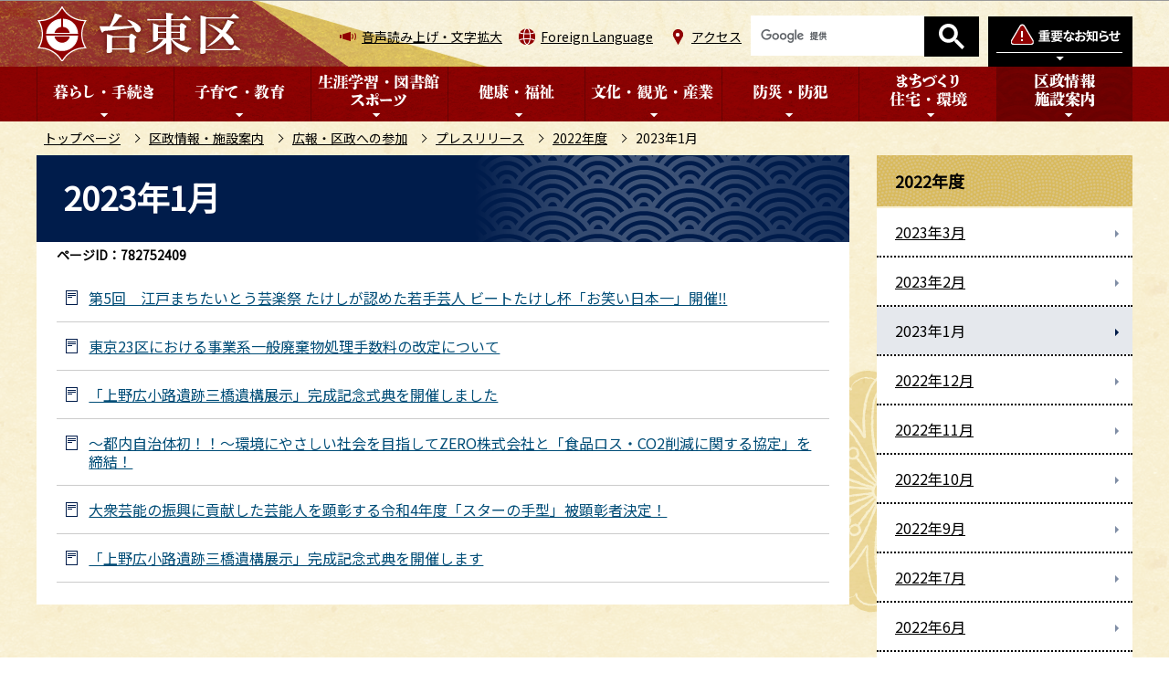

--- FILE ---
content_type: text/html
request_url: https://www.city.taito.lg.jp/kusei/sanka/release/2022/press0501/index.html
body_size: 5192
content:
<!DOCTYPE HTML>
<html lang="ja" >
<head>
<meta http-equiv="content-type" content="text/html; charset=UTF-8">
<meta http-equiv="content-language" content="ja">
<meta charset="UTF-8">
<meta name="referrer" content="no-referrer-when-downgrade">
<meta name="Author" content="Taito city">
<meta http-equiv="X-UA-Compatible" content="IE=edge">
<meta property="og:title" content="2023年1月">
<meta property="og:type" content="article">
<meta property="og:url" content="https://www.city.taito.lg.jp/kusei/sanka/release/2022/press0501/index.html">
<meta property="og:image" content="">
<meta property="og:description" content="">


<link rel="shortcut icon" href="/favicon.ico">
<link rel="apple-touch-icon" href="/images/apple-touch-icon.png">
<link rel="stylesheet" type="text/css" media="all" href="/css/style.wysiwyg_2020.css">
<link rel="stylesheet" type="text/css" media="all" href="/css/style.tableconverter_2020.css">

<link href="/css/cms.lightbox.css" rel="stylesheet" type="text/css" media="all">
<link href="/css/style_base_2020.css" rel="stylesheet" type="text/css" media="all">
<link href="/css/style_base_pc_2020.css" rel="stylesheet" type="text/css" media="screen and (min-width: 769px)">
<link href="/css/style_base_smph_2020.css" rel="stylesheet" type="text/css" media="screen and (max-width: 768px)">
<link href="/css/style_base_smph_2025.css" rel="stylesheet" type="text/css" media="screen and (max-width: 768px)">
<link href="/css/style_base_pc_2020.css" rel="stylesheet" type="text/css" media="print">
<link href="/css/style_print_2020.css" rel="stylesheet" type="text/css" media="print">
<title>2023年1月　台東区ホームページ</title>
<script src="/js/jquery.min.js"></script>
<script src="/js/jquery.cookie_2020.js"></script>
<script src="/js/jquery.swView.js"></script>
<script src="/js/lightbox.min.js"></script>
<script src="/js/common.js"></script>
<script src="/js/smph_common_2025.js"></script>
<script src="/js/id.js"></script>




<script src="/js/analyticscode.js"></script>
</head>
<body id="base">


<div id="basebg">
<noscript>
<p class="jsmessage">台東区ホームページではJavaScriptを使用しています。JavaScriptの使用を有効にしていない場合は、一部の機能が正確に動作しない恐れがあります。<br>お手数ですがJavaScriptの使用を有効にしてください。</p>
</noscript>
<div class="blockjump txtno-display"><a id="PTOP">このページの先頭です</a></div>
<div id="blockskip">
<script type="text/javascript">
// <![CDATA[
$(function(){
	$("#blockskip a").focus(function(){
		$(this).parent()
			.animate(
				{
					height: '1.5em'
				},{
					duration: 'fast'
				}
			)
			.addClass("show");
	});
	$("#blockskip a")
		.blur(function(){
		$(this).parent()
			.animate(
				{
					height: '1px'
				},{
					duration: 'fast',
					complete: function(){
						$(this).removeClass("show");
					}
				}
			)
	});
});
// ]]>
</script>
<a href="#CONT">このページの本文へ移動</a>
</div>

<div id="baseall">
<!-- ▼ヘッダーここから▼ -->
<header><div class="header_wp">
<!-- ===▽  SP NAVI  ▽=== -->
<div class="sp_head_wp pc-none">
<div class="sp_headin">
<div id="header_logo"><a href="/index.html"><img src="/images/r_smph_titlelogo.png" alt="台東区" width="116" height="35"></a></div>
<div class="menu_btn_wp">
<button class="button_container" id="toggle_01"><img src="/images/r_smph_bosai.png" alt="防災情報を開く" width="60" height="70"></button>
<button class="button_container" id="toggle_04"><img src="/images/r_smph_foreignlanguage.png" alt="Foreign Languageを開く" width="60" height="70"></button>
<button class="button_container" id="toggle_02"><img src="/images/r_smph_kensaku.png" alt="検索を開く" width="60" height="70"></button>
<button class="button_container" id="toggle_03"><img src="/images/r_smph_gnavi.png" alt="グローバルメニューを開く" width="60" height="70"></button>
</div>
</div>
<!--　中身　-->
<div id="sp_bosai_menu">
<div class="bosai_inner_inwp">
<!-- ****** kinkyu ****** -->
<script src="/js/saigai.js" type="text/javascript"></script>
<!-- ****** kinkyu ****** -->
</div></div>
<div id="sp_language_menu"><img src="/images/spacer.gif" alt="" width="1" height="1"></div>
<div id="sp_kensaku_menu"><img src="/images/spacer.gif" alt="" width="1" height="1"></div>
<div id="sp_gnavi_menu"><img src="/images/spacer.gif" alt="" width="1" height="1"></div>
<!--　/中身　-->
</div>
<!-- ===△  SP NAVI  △=== -->

<!-- ===▽  PC  ▽=== -->
<div id="pchead_wp" class="sp-none">
<div class="pchead_wp_in">
<div class="logo"><a href="/index.html"><img src="/images/r_titlelogo.png" width="226" height="60" alt="台東区：トップページへ"></a></div>
<div class="navilist_wp">
<ul class="navilist">
<li class="nav_zoom"><a href="https://www.zoomsight-sv.jp/TTK/controller/index.html#https://www.city.taito.lg.jp/">音声読み上げ・文字拡大</a></li>
<li class="nav_lang" id="lang_toggle" lang="en"><a href="javascript:void(0)">Foreign Language</a>
<div class="language_inner"><img src="/images/spacer.gif" alt="" width="1" height="1"></div>
</li>
<li class="nav_acc"><a href="/kusei/shisetsu/kuyakusho/chosha.html">アクセス</a></li>
</ul>

<!-- ▽検索▽ -->
<div class="pc_search_wp"><div class="taito-key-search common-form"><img src="/images/spacer.gif" alt="" width="1" height="1"></div></div>
<!-- △検索△ -->

<!-- ▽防災情報タブ▽ -->
<div class="head_bosaibtn"><button class="button_container" id="bosai_toggle" type="button"><img src="/images/r_head_bosai_btn.png" alt="防災情報を開く" width="158" height="55"></button></div>
</div>
</div><!-- /pchead_wp_in -->
<div id="bosai_inner">
<div class="bosai_inner_inwp">
<!-- ****** kinkyu ****** -->
<script src="/js/saigai.js" type="text/javascript"></script>
<!-- ****** kinkyu ****** -->
</div>
<div class="bosai_inner_closebtn"><button id="bosai_btn_tojiru"><span>閉じる</span><img src="/images/r_head_bosai_ic_close.png" alt=""></button></div>
</div>
<!-- △防災情報タブ△ -->
</div><!-- /pchead_wp -->

<div class="gnb_wp"><div id="gnb" class="gnv sp-none">
<ul id="gnavi" class="gnv_inner">
<li class="navi1 menu-item-has-children"><a href="/kurashi/index.html" class="top_nav_parent"><img src="/images/r_c_gnb01_off.png" alt="暮らし・手続き"></a>
<div class="sub" id="gnavi01"><img src="/images/spacer.gif" alt="" width="1" height="1"></div>
</li>
<li class="navi2 menu-item-has-children"><a href="/kosodatekyouiku/index.html" class="top_nav_parent"><img src="/images/r_c_gnb02_off.png" alt="子育て・教育"></a>
<div class="sub" id="gnavi02"><img src="/images/spacer.gif" alt="" width="1" height="1"></div>
</li>
<li class="navi3 menu-item-has-children"><a href="/gakushu/index.html" class="top_nav_parent"><img src="/images/r_c_gnb03_off.png" alt="生涯学習・図書館・スポーツ"></a>
<div class="sub" id="gnavi03"><img src="/images/spacer.gif" alt="" width="1" height="1"></div>
</li>
<li class="navi4 menu-item-has-children"><a href="/kenkohukusi/index.html" class="top_nav_parent"><img src="/images/r_c_gnb04_off.png" alt="健康・福祉"></a>
<div class="sub" id="gnavi04"><img src="/images/spacer.gif" alt="" width="1" height="1"></div>
</li>
<li class="navi5 menu-item-has-children"><a href="/bunka_kanko/index.html" class="top_nav_parent"><img src="/images/r_c_gnb05_off.png" alt="文化・観光・産業"></a>
<div class="sub" id="gnavi05"><img src="/images/spacer.gif" alt="" width="1" height="1"></div>
</li>
<li class="navi6 menu-item-has-children"><a href="/bosai/index.html" class="top_nav_parent"><img src="/images/r_c_gnb06_off.png" alt="防災・防犯"></a>
<div class="sub" id="gnavi06"><img src="/images/spacer.gif" alt="" width="1" height="1"></div>
</li>
<li class="navi7 menu-item-has-children"><a href="/kenchiku/index.html" class="top_nav_parent"><img src="/images/r_c_gnb07_off.png" alt="まちづくり・住宅・環境"></a>
<div class="sub" id="gnavi07"><img src="/images/spacer.gif" alt="" width="1" height="1"></div>
</li>
<li class="navi8 menu-item-has-children"><a href="/kusei/index.html" class="top_nav_parent"><img src="/images/r_c_gnb08_off.png" alt="区政情報・施設案内"></a>
<div class="sub" id="gnavi08"><img src="/images/spacer.gif" alt="" width="1" height="1"></div>
</li>
</ul>
</div></div>
<!-- ===△  PC  △=== -->
</div></header>

<!--▽パンくずナビ▽-->
<nav class="pankuzu-bg">
<div class="pankuzu clearfix">
<p class="pk-img">現在のページ</p>
	<ol class="clearfix">
	<li><a href="/index.html">トップページ</a></li>
	<li><a href="../../../../index.html">区政情報・施設案内</a></li>
	<li><a href="../../../index.html">広報・区政への参加</a></li>
	<li><a href="../../index.html">プレスリリース</a></li>
	<li><a href="../index.html">2022年度</a></li>
	<li class="pk-thispage">2023年1月</li>
	</ol>
</div>
</nav>
<!--△パンくずナビ△-->
<div class="basebgwrap clearfix">
<div class="basewrap clearfix">
<!-- ▲ヘッダーここまで▲ -->
<!-- ▼メインコンテンツここから▼ -->
<main id="main">
<div id="contents">
<div class="blockjump txtno-display"><a id="CONT">本文ここから</a></div>



<div class="innerbg clearfix">
<div class="inner clearfix">
<div class="h1bg"><div><h1>2023年1月</h1></div></div>

<div class="pagenumber"><p class="date-title">ページID：782752409</p></div>




<ul class="norcor">
<li><a href="/kusei/sanka/release/2022/press0501/press050131.html">第5回　江戸まちたいとう芸楽祭 たけしが認めた若手芸人 ビートたけし杯「お笑い日本一」開催‼</a></li>
<li><a href="/kusei/sanka/release/2022/press0501/puress040127.html">東京23区における事業系一般廃棄物処理手数料の改定について</a></li>
<li><a href="/kusei/sanka/release/2022/press0501/press040119.html">「上野広小路遺跡三橋遺構展示」完成記念式典を開催しました</a></li>
<li><a href="/kusei/sanka/release/2022/press0501/press040117.html">～都内自治体初！！～環境にやさしい社会を目指してZERO株式会社と「食品ロス・CO2削減に関する協定」を締結！</a></li>
<li><a href="/kusei/sanka/release/2022/press0501/press040112_02.html">大衆芸能の振興に貢献した芸能人を顕彰する令和4年度「スターの手型」被顕彰者決定！</a></li>
<li><a href="/kusei/sanka/release/2022/press0501/press040112.html">「上野広小路遺跡三橋遺構展示」完成記念式典を開催します</a></li>
</ul>










</div><!-- /div inner -->
</div><!-- /div innerbg -->
<!-- scs_jyogai_start -->
<div class="guidance"><img src="/images/spacer.gif" alt="本文ここまで" width="1" height="1"></div>
<!-- scs_jyogai_end -->
</div><!-- /div contents -->
</main><!-- /main -->
<!-- ▲メインコンテンツここまで▲ -->
<hr>
<!-- ▼サブナビゲーションここから▼ -->
<div id="localnavi">
<!-- scs_jyogai_start -->
<div class="guidance"><img src="/images/spacer.gif" alt="サブナビゲーションここから" width="1" height="1"></div>


<nav>
<div id="losubnavi" class="losubnavi">
<div class="lobgbox">
<h2><span>2022年度</span></h2>
<ul>
<li><a href="/kusei/sanka/release/2022/press0503/index.html"><span class="sblock">2023年3月</span></a></li>
<li><a href="/kusei/sanka/release/2022/press0502/index.html"><span class="sblock">2023年2月</span></a></li>
<li><span class="sblock">2023年1月</span></li>
<li><a href="/kusei/sanka/release/2022/press0412/index.html"><span class="sblock">2022年12月</span></a></li>
<li><a href="/kusei/sanka/release/2022/press0411/index.html"><span class="sblock">2022年11月</span></a></li>
<li><a href="/kusei/sanka/release/2022/press0410/index.html"><span class="sblock">2022年10月</span></a></li>
<li><a href="/kusei/sanka/release/2022/press0409/index.html"><span class="sblock">2022年9月</span></a></li>
<li><a href="/kusei/sanka/release/2022/press0407/index.html"><span class="sblock">2022年7月</span></a></li>
<li><a href="/kusei/sanka/release/2022/press0406/index.html"><span class="sblock">2022年6月</span></a></li>
<li><a href="/kusei/sanka/release/2022/press0405/index.html"><span class="sblock">2022年5月</span></a></li>
<li><a href="/kusei/sanka/release/2022/press0404/index.html"><span class="sblock">2022年4月</span></a></li>
</ul>
</div>
</div>
</nav>


<div class="lo_gensenmenu_wp">
<h2><img src="/images/r_c_lonavi_gsbtn_ti.png" alt="厳選メニュー"></h2>
<ul class="lo_gensenmenu">
<li><a href="/keyworld/kowaka.html"><img src="/images/r_c_lonavi_gsbtn_ickosodate.png" alt="子育て・若者支援" width="268" height="60"></a></li>
<li><a href="/keyworld/koureisyougai.html"><img src="/images/r_c_lonavi_gsbtn_icfukushi.png" alt="高齢・障害福祉" width="268" height="60"></a></li>
<li><a href="/keyworld/kenkou.html"><img src="/images/r_c_lonavi_gsbtn_ickenko.png" alt="健康づくり" width="268" height="60"></a></li>
<li><a href="/keyworld/kankou.html"><img src="/images/r_c_lonavi_gsbtn_ickanko.png" alt="観光" width="268" height="60"></a></li>
</ul>
</div>




<div class="new_sidebt_box">
<p class="lo_yokuaru"><a href="/benri/qa/index.html">よくある質問</a></p>
</div>
<div class="new_sidebt_box">
<p class="lo_koho"><a href="/kusei/sanka/koho/index.html">広報たいとう</a></p>
</div>
<div class="new_sidebt_box">
<p class="lo_johomitsukaranai"><a href="/aboutweb/mitsukaru.html">情報が見つからないときは</a></p>
</div>


<!-- scs_jyogai_end -->
</div><!-- /div localnavi -->
<div class="guidance"><img src="/images/spacer.gif" alt="サブナビゲーションここまで" width="1" height="1"></div>
<!-- ▲サブナビゲーションここまで▲ -->
</div><!-- /div basewrap -->
</div><!-- /div basebgwrap -->








<!-- ▼フッターここから▼ -->
<footer>
<div class="foot_wp"><!-- /↓foot_wp-->
<div class="foot_in_wp">
<div class="footlist_wp">
<ul class="footlist clearfix">
<li><a href="/sitemap.html">サイトマップ</a></li>
<li><a href="/aboutweb/index.html">このサイトについて</a></li>
<li><a href="/aboutweb/kojinjoho.html">個人情報保護</a></li>
<li><a href="/aboutweb/link/index.html">リンク集</a></li>
</ul>
</div>
<div class="footcont">
<div class="foot_logo">
<img src="/images/r_footlogo.png" class="sp-none" alt="台東区" width="164" height="52">
<img src="/images/r_smph_footlogo.png" class="pc-none" alt="台東区スマートフォン" width="122" height="102">
<p>法人番号6000020131067</p>
</div>
<address>
<p class="add">〒110-8615<span class="add_txt">東京都台東区東上野4丁目5番6号</span><br class="pc-none"><span class="add_txt">電話：03-5246-1111（代表）</span></p>
<p class="add_link"><a href="/kusei/shisetsu/kuyakusho/chosha.html"><span>台東区役所のご案内</span></a></p>
</address>
</div>
</div>
<div class="f0copy">&copy;台東区</div>
</div><!-- /div foot_wp-->
<div class="t_page-top sp-none"><a href="#PTOP"><img src="/images/r_foot_pagetop.png" alt="このページのトップに戻る" width="130" height="130"></a></div>
<div class="guidance"><img src="/images/spacer.gif" alt="フッターここまで" width="1" height="1"></div>
<div class="t_page-top pc-none"><a href="#PTOP"><img src="/images/r_smph_foot_pagetop.png" alt="このページのトップに戻る" width="100" height="100"></a></div>
</footer>
<!-- ▲フッターここまで▲ -->
</div><!-- /div baseall -->
<div class="switchBtn">
 	<button id="swPc">PC版を表示する</button>
 	<button id="swSp" class="btnAcv">スマートフォン版を表示する</button>
</div><!--/.switchBtn-->
</div><!-- /div basebg -->

</body>
</html>

--- FILE ---
content_type: text/html
request_url: https://www.city.taito.lg.jp/files/top_menu03.html
body_size: 357
content:
<ul class="sub-menu">
<li><a href="/gakushu/shogaigakushu/index.html">生涯学習</a></li>
<li><a href="/library/index.html">台東区立図書館</a></li>
<li><a href="/gakushu/sports/index.html">スポーツ</a></li>
<li><a href="/gakushu/olympic/index.html">オリンピック・パラリンピック</a></li>
<li><a href="/gakushu/deaflympics/index.html">デフリンピック</a></li>
</ul>
<div class="sub-menu benriinfo_wp">
<div class="sub_shortCut"><img src="/images/r_head_mega_tx01.png" alt="便利なショートカット" /></div>
<ul class="benriinfo">
	<li><a href="/gakushu/shogaigakushu/shogaigakushusisetsu/syougaigakusyuucente/index.html">生涯学習センターのご案内</a></li>
	<li><a href="/gakushu/sports/sportssisetsuichiran/index.html">スポーツ施設一覧</a></li>
	<li><a href="/gakushu/shogaigakushu/shakaikyoiku/bunkazai/index.html">台東区の文化財</a></li>
	<li><a href="/gakushu/shogaigakushu/sien-sinkou/index.html">生涯学習ガイド</a></li>
</ul>
</div>

--- FILE ---
content_type: text/css
request_url: https://www.city.taito.lg.jp/css/style.wysiwyg_2020.css
body_size: 1103
content:
@charset "utf-8";

/*
 --------------------------------------------------------------------
4Uweb／CMS WYSIWYGエディタ用スタイルシート。
フォントの色
クラス名称は、template-text-color.xml の「cssColor」と合わせてください。


 更新日：2020-09-08
 --------------------------------------------------------------------
 【編集履歴】
 ・2009-05-10 新規作成
 ・2011-12-12 強調タグ用の色を追加。
 ・2017-09-08 大見出し白字用の文字色を追加。
 ・2017-12-07 03-19用調整スタイルを追加。
 -------------------------------------------------------------------- */

/**
 * 色の設定
 */
.text-color-red {
	color: #DD0032;
}

.text-color-yellow {
	color: #FFFF00;
}

.text-color-green {
	color: #265926;
}

.text-color-blue {
	color: #083182;
}

.text-color-aqua {
	color: #AFDFE4;
}

/**
 * 強調用タグの色設定
 */
strong .text-color-red,
strong .text-color-yellow,
strong .text-color-green,
strong .text-color-blue,
strong .text-color-aqua {
	font-weight: bold;
}

/**
 * 整列の設定
 */
.text-right {
	text-align: right;
}

.text-left {
	text-align: left;
}

.text-center {
	text-align: center;
}

/* 03-19用
============================== */
/* Floatのクリア */
.wysiwyg_wp hr.ClearFloat {
    display: block;
    clear: both;
    border: none;
}

/* 文章中の画像リンクアイコン　　なし */

.img-only a.innerLink,
.img-left a.innerLink,
.img-center a.innerLink,
.img-right a.innerLink,
.img-only a.externalLink,
.img-left a.externalLink,
.img-center a.externalLink,
.img-right a.externalLink,
.img-left a.resourceLink,
.img-center a.resourceLink,
.img-right a.resourceLink {
    background: none;
    padding: 0;
}


/* 画像パーツ
============================== */


/*wysiwyg　パーツ共通*/

.img-center {
    margin: 0.5em auto 0;
    padding: 0 0 0.9em 0;
    text-align: center;
    display: table;
    width: 160px;
}
.img-left {
    float: left;
    margin: 0.5em 0 0 0;
    padding: 0 0.3em 0.9em 1.4em;
    text-align: center;
    display: table;
    width: 160px;
}
.img-right {
    float: right;
    margin: 0.5em 0 0 0;
    padding: 0 1.4em 0.9em 0.3em;
    text-align: center;
    display: table;
    width: 160px;
}


/*wysiwyg専用*/
.wysiwyg_wp {
    clear: both;
}
.wysiwyg_wp::after {
    content: "";
    display: table;
    clear: both;
}

.img-only {
    margin: 0.5em 0 0 0;
    padding: 0 1.4em 0.9em 1.4em;
    text-align: left;
}
.img-only img {
    margin: 0;
    padding: 0;
} 
.img-right img {
    margin: 0;
    padding: 0;
}
.img-left img {
    margin: 0;
    padding: 0;
}


.wysiwyg_wp ul {
    overflow: hidden;
}

/* 20221227追記 */
.img-area a.innerLink {
  display: inline-block;
}
.img-area a.externalLink {
  display: inline-block;
}


/* dldtdd
============================== */
dt {
    margin-left: 20px;
}
dd {
    margin-left: 40px;
}

--- FILE ---
content_type: text/css
request_url: https://www.city.taito.lg.jp/css/style_base_pc_2020.css
body_size: 10727
content:
@charset "UTF-8";
/* ===========================================================================*
【台東区：本庁】　PC用スタイル
============================================================================= */


/* ===============================================
  基本設定
================================================= */

.pc-none {
	display: none !important;
}


/* ------------------  ページトップへ戻る  ------------------ */
.t_page-top {
    position: fixed;
    bottom: 10px;
    right: 70px;
    text-decoration: none;
    z-index: 999;
}




/* ===============================================
  ▽▽▽ヘッダーエリア▽▽▽
================================================= */
#pchead_wp {
    background-color: #FFF;
    background-image: url(/images/r_head_bg03.png);
    background-repeat: repeat;
    background-position: 0 0;
    position: relative;
    z-index: 999;
}
#pchead_wp::after {
    content: " ";
    display: block;
    position: absolute;
    width: 20%;
    height: 100%;
    background: url(/images/r_head_bg02.png);
    top: 0;
    left: 0;
    z-index: -1;
}
.pchead_wp_in {
    width: 1200px;
    margin: 0 auto;
    display: flex;
    justify-content: space-between;
    background-image: url(/images/r_head_bg01.png);
    background-repeat: no-repeat;
    background-position: left bottom;
}

#pchead_wp .logo {
    padding: 7px 0 6px;
    margin: 0;
}
.navilist_wp {
    display: flex;
    align-items: center;
}
ul.navilist {
    margin: 6px 0 0 0;
    padding: 0;
    display: flex;
    font-size: 1.4rem;
}
ul.navilist li {
    background-repeat: no-repeat;
    background-position: left 0 center;
    padding: 0 0 0 24px;
    margin: 0 18px 0 0;
}
ul.navilist li.nav_zoom {
    background-image: url(/images/r_head_btn_ic01.png);
}
ul.navilist li.nav_lang {
    background-image: url(/images/r_head_btn_ic02.png);
    position: relative;
}
ul.navilist li.nav_acc {
    background-image: url(/images/r_head_btn_ic03.png);
    margin: 0;
}
ul.navilist li a {
    color: #000;
}


/* ------------------  Foreign Language  ------------------ */
/* Foreign Languageメニュー内 */
.language_inner {
    display: none;
    position: absolute;
    top: 30px;
    width: 320px;
    background-color: #fff;
    z-index: 999;
}
.language_inner::after {
    content: "";
    border-style: solid;
    border-width: 0 7px 7px 7px;
    position: absolute;
    left: 10px;
    margin-left: -10px;
    border-color: transparent transparent #FFF transparent;
    top: -7px;
    /*z-index: 1;*/
}
.language_inner ul.pc_language_wp {
    position: relative;
    padding: 8px 1.4em 15px;
}
.language_inner ul.pc_language_wp li {
    background: none;
    margin: 0;
    padding: 0.4em 0.9em 0.5em 15px;
    position: relative;
}
.language_inner ul.pc_language_wp li::after {
    content: " ";
    display: block;
    position: absolute;
    width: 0;
    height: 0;
    border-style: solid;
    border-width: 4px 0 4px 4px;
    border-color: transparent transparent transparent #910202;
    top: 12px;
    left: 0;
}
.language_inner ul.pc_language_wp li a {
}

/* Foreign Languageメニュー内：閉じるボタン */
#language_btn_tojiru {
	position: absolute;
    right: 10px;
    top: 10px;
	width: 20px;
	height: 20px;
	z-index: 500;
}
#language_btn_tojiru > img{
	width: 15px;
}


/* ------------------  検索  ------------------ */
.pc_search_wp {
    width: 250px;
    margin: 7px 10px 0;
}


/* ------------------  防災情報タブ  ------------------ */
.head_bosaibtn {
}
.head_bosaibtn button#bosai_toggle {
    padding: 18px 0 0 0;
}
.head_bosaibtn button#bosai_toggle img {
}

/* 防災情報メニュー内 */
#bosai_inner {
    background-color: #6B0303;
    padding: 10px 0 0 0;
    border-top: 6px solid #000;
    border-bottom: 6px solid #000;
}
.bosai_inner_inwp {
    width: 1200px;
    margin: 0 auto;
    background-color: #FFF;
    padding: 10px;
}

/* 防災情報メニュー内：閉じるボタン */
.bosai_inner_closebtn {
    text-align: center;
    margin: 10px 0 0 0;
}
.bosai_inner_closebtn button#bosai_btn_tojiru {
    background-color: #000;
    color: #FFF;
    width: 200px;
    padding: 12px 0 8px;
    font-size: 1.6rem;
    font-weight: bold;
}
.bosai_inner_closebtn button#bosai_btn_tojiru > span {
    display: inline-block;
}
.bosai_inner_closebtn button#bosai_btn_tojiru > img {
    padding: 0 0 1px 5px;
}


/* ------------------  グローバルナビエリア (メガドロップ)   ------------------ */
.gnb_wp{
    background-image: url(/images/r_c_bg_gnb.png);
    background-repeat: repeat;
    background-position: 0 0;
    position: relative;
}
.gnv {
    width: 1200px;
    margin: 0 auto;
}
#gnavi {
    display: -webkit-box;
    display: -ms-flexbox;
    display: flex;
    width: 1067px;
    margin: 0;
    padding: 0;
    -webkit-box-pack: justify;
        -ms-flex-pack: justify;
            justify-content: space-between;
}
#gnavi li.menu-item-has-children {
    padding: 0;
    -ms-flex-negative: 0;
    flex-shrink: 0;
    display: -webkit-box;
    display: -ms-flexbox;
    display: flex;
    position: static;
    background-image: none;
    font-size: 1.6rem;
    font-weight: bold;
}
/*#gnavi li.menu-item-has-children::before {
    position: relative;
    top: 50%;
    -webkit-transform: translateY(-50%);
    -ms-transform: translateY(-50%);
    transform: translateY(-50%);
    right: 0;
    content: ' ';
    width: 1px;
    height: calc(100% - 2.2em);
    background-color: #FFF;
}*/
/*#gnavi li.menu-item-has-children.navi1::before {
    content: none;
}*/
#gnavi li.menu-item-has-children > a {
    padding: 0;
    display: block;
    width: 100%;
}
.menu-item-has-children > a:link, 
.menu-item-has-children > a:visited, 
.menu-item-has-children > a:active {
    color: #FFF;
    text-decoration: none;
}
.menu-item-has-children > a.active,
.menu-item-has-children > a:hover, 
.menu-item-has-children > a:focus {
    color: #FFF;
}

li.menu-item-has-children .sub {
    visibility: hidden;
    opacity: 0;
    margin: 0;
}
li.menu-item-has-children:hover .sub, 
li.menu-item-has-children .focused {
    display: block;
    visibility: visible;
    opacity: 1;
}

.sub {
    display: block;
    -webkit-transition: 0.1s;
    -o-transition: 0.1s;
    transition: 0.1s;
    position: absolute;
    top: 100%;
    left: 0;
    width: 100%;
    height: auto;
    padding: 20px 0;
    background-color: #6D0101;
    background-image: url(/images/r_head_mega_bg.png);
    background-repeat: repeat;
    background-position: 0 0;
    z-index: 500;
    visibility: hidden;
    -webkit-box-shadow: 0 3px 6px rgba(0,0,0,.2);
            box-shadow: 0 3px 6px rgba(0,0,0,.2);
}
ul.sub-menu.focused {
    visibility: visible;
    opacity: 1;
}
.sub-menu {
    background-color: #FFF;
    margin: 0;
    padding: 10px 10px 10px 20px;
    display: flex;
    flex-wrap: wrap;
    width: 1200px;
    margin: 0 auto;
}
#gnavi .sub-menu li {
    padding: 0 0 0 0;
    margin: 0 0 0 0;
    text-align: left;
    line-height: 1.58em;
    background-image: none;
    display: -webkit-box;
    display: -ms-flexbox;
    display: flex;
    -ms-flex-preferred-size: auto;
    flex-basis: auto;
    -ms-flex-negative: 0;
    flex-shrink: 0;
    width: calc(100% / 4);
}
#gnavi .sub-menu li a {
    display: inline-block;
    background: #E8D5A7;
    background: linear-gradient(135deg, transparent 6px, #E8D5A7 0) top left,
    linear-gradient(-135deg, transparent 6px, #E8D5A7 0) top right,
    linear-gradient(-45deg, transparent 6px, #E8D5A7 0) bottom right,
    linear-gradient(45deg, transparent 6px, #E8D5A7 0) bottom left;
    background-size: 50% 50%;
    background-repeat: no-repeat;
    width: 286px;
    height: auto;
    padding: 12px 15px 12px 24px;
    margin: 0 10px 10px 0;
    color: #1F1F1F;
    border: none;
    /*display: block;*/
    -ms-flex-preferred-size: auto;
    flex-basis: auto;
    box-sizing: content-box;
    position: relative;
}
#gnavi .sub-menu li a::after {
    content: " ";
    display: block;
    position: absolute;
    width: 0;
    height: 0;
    border-style: solid;
    border-width: 4px 0 4px 4px;
    border-color: transparent transparent transparent #910202;
    top: 22px;
    left: 10px;
}
#gnavi .sub-menu li a:link, 
#gnavi .sub-menu li a:visited, 
#gnavi .sub-menu li a:active {
    text-decoration: none;
}
#gnavi .sub-menu li a:hover, 
#gnavi .sub-menu li a:focus {
    background: #F3E8CF;
    background: linear-gradient(135deg, transparent 6px, #F3E8CF 0) top left,
    linear-gradient(-135deg, transparent 6px, #F3E8CF 0) top right,
    linear-gradient(-45deg, transparent 6px, #F3E8CF 0) bottom right,
    linear-gradient(45deg, transparent 6px, #F3E8CF 0) bottom left;
    background-size: 50% 50%;
    background-repeat: no-repeat;
    text-decoration: none;
}

/* 便利なショートカット */
.sub-menu.benriinfo_wp {
    background-color: #F6F0D4;
    margin: 1px auto 0;
    padding: 15px 10px 15px 20px;
    display: flex;
    -webkit-box-align: center;
    -ms-flex-align: center;
    align-items: center;
    flex-wrap: nowrap;
}
.sub-menu.benriinfo_wp>p, 
.sub-menu.benriinfo_wp h2, 
.sub-menu.benriinfo_wp .sub_shortCut {
    padding: 0;
    margin: 0;
    font-size: 1rem;
    flex-shrink: 0;
    width: 210px;
}
#gnavi .sub-menu.benriinfo_wp ul.benriinfo {
    margin: 0;
    padding: 0;
    display: flex;
    justify-content: flex-start;
    flex-wrap: wrap;
    width: 100%;
}
#gnavi .sub-menu.benriinfo_wp ul.benriinfo li:first-of-type {
    border-left: none;
    padding: 0 20px 0 0;
}
#gnavi .sub-menu.benriinfo_wp ul.benriinfo li {
    width: auto;
    padding: 0 20px 0 20px;
    margin: 0;
    font-size: 1.4rem;
    line-height: 1.4 !important;
    font-weight: normal;
    border-left: 1px solid #000;
}
#gnavi .sub-menu.benriinfo_wp ul.benriinfo li a {
    padding: 0;
    margin: 0;
    width: auto;
    background: none;
    text-decoration: underline;
    position: unset;
}
#gnavi .sub-menu.benriinfo_wp ul.benriinfo li a::after {
    content: none;
}
#gnavi .sub-menu.benriinfo_wp ul.benriinfo li a
#gnavi .sub-menu.benriinfo_wp ul.benriinfo li a:link, 
#gnavi .sub-menu.benriinfo_wp ul.benriinfo li a:visited, 
#gnavi .sub-menu.benriinfo_wp ul.benriinfo li a:active {
    text-decoration: underline;
}
#gnavi .sub-menu.benriinfo_wp ul.benriinfo li a:hover, 
#gnavi .sub-menu.benriinfo_wp ul.benriinfo li a:focus {
    text-decoration: none;
}

/* 観光メニュー */
.sub-menu.bunkamenu_wp {
    /*background-color: transparent;*/
    margin: 0;
    padding: 10px 10px 10px 10px;
    display: flex;
    flex-wrap: wrap;
    width: 1200px;
    margin: 0 auto;
}
#gnavi .sub-menu.bunkamenu_wp li:nth-of-type(5n) {
    margin: 0 0 10px 0;
}
#gnavi .sub-menu.bunkamenu_wp li {
    background: none;
    padding: 0;
    margin: 0 10px 10px 0;
    position: relative;
    width: auto;
}
#gnavi .sub-menu.bunkamenu_wp li a {
    display: block;
    color: #FFF;
    text-decoration: none;
    font-size: 1.8rem;
    text-shadow: 1px 1px 4px #444,-1px 1px 4px #444, 1px -1px 4px #444, -1px -1px 4px #444;
    background: none;
    width: auto;
    padding: 0;
    margin: 0;
}
#gnavi .sub-menu.bunkamenu_wp li a::after {
    content: none;
}
#gnavi .sub-menu.bunkamenu_wp li.sagasu_btn a {
    color: #FFF;
}
#gnavi .sub-menu.bunkamenu_wp li a img {
}
/*#gnavi .sub-menu.bunkamenu_wp li:nth-of-type(5) a span {
    padding: 0 22px;
    text-align: left;
}*/
/*#gnavi .sub-menu.bunkamenu_wp li a span {
    position: absolute;
    top: 50%;
    left: 50%;
    transform: translate(-50%, -50%);
    -webkit-transform: translate(-50%, -50%);
    -ms-transform: translate(-50%, -50%);
    width: 228px;
    padding: 0 5px;
    text-align: center;
}*/
/*#gnavi .sub-menu.bunkamenu_wp li a:hover span,
#gnavi .sub-menu.bunkamenu_wp li a:focus span {
    text-decoration: underline;
}*/




/* ===============================================
  ▼メインエリア▼
================================================= */

/* bg-color */
#basebg {
    min-width: 1270px;
    margin: 0 auto;
    background-color: #FFF;
    background-image: url(/images/r_c_bg_im01.png),url(/images/r_c_bg_b01.png);
    background-repeat: no-repeat,repeat;
    background-position: bottom 180px right -130px,0 0;
    text-align: left;
}

.basebgwrap {
    margin: 0 auto;
    padding: 0;
    width: 1200px;
    display: flex;
}
.basewrap {
    margin: 0 auto 20px;
    padding: 0;
    background-color: transparent;
    display: flex;
    width: 100%;
}
*::-ms-backdrop, .basewrap {
  width: auto; /* IE11 */
}

#main {
    clear: both;
    /*float: left;*/
    margin: 0 0 0 0;
    padding: 0;
    /*width: 890px;*/
    width: 100%;
    background-color: transparent;
    min-width: 890px;
}
*::-ms-backdrop, #main {
  width: 890px; /* IE11 */
}

#contents {
    margin: 0;
    padding: 0 0 10px 0;
    background-color: #FFF;
}

#main-nosub {
    background-color: transparent;
    width: 100%;
}
*::-ms-backdrop, #main-nosub {
  width: 1200px; /* IE11 */
}




/* ===============================================
  ローカルナビ
================================================= */


/* ------------------  ローカルナビ  ------------------ */
#localnavi {
    /*float: left;*/
    margin: 0 0 0 30px;
    padding: 0 0 0 0;
    width: 280px;
}
#localnavi ul {
    position: relative;
    background: none;
    background-color: #FFF;
    padding: 0;
    margin: 0 0 4px;
}
#localnavi li {
    margin: 0;
    padding: 0;
    background: none;
}
#localnavi li::before {
    content: none;
}
#losubnavi ul li span.sblock {
    display: block;
    padding: 16px 40px 16px 20px;
    background-color: #E5E8ED;
    position: relative;
}
#losubnavi ul li span.sblock::before {
    content: " ";
    display: block;
    position: absolute;
    width: 0;
    height: 0;
    border-style: solid;
    border-width: 4px 0 4px 4px;
    border-color: transparent transparent transparent #001C4B;
    top: 47%;
    right: 15px;
}
#losubnavi ul li a span.sblock {
    display: block;
    border-top: none;
    border-bottom: none;
    padding: 0;
    background-color: transparent;
    background: none;
}
#losubnavi ul li a span.sblock::before {
    content: none;
}
#localnavi ul li a {
    display: block;
    padding: 16px 40px 16px 20px;
}
#localnavi ul li a:link,
#localnavi ul li a:visited,
#localnavi ul li a:focus,
#localnavi ul li a:hover,
#localnavi ul li a:active {
    color: #000;
}
#localnavi ul li:last-child {
    border: none;
}
#losubnavi li:last-child a {
    border: none;
}

/* 共通 */
.lobgbox {
    margin: 0 0 10px 0;
    background-color: transparent;
    border-bottom: 6px solid #CCA946;
}
.lobgbox h2 {
    margin: 0 0 2px 0;
    padding: 13px 6px 13px 20px;
    border: none;
    background-color: #D8BA5E;
    background-image: url(/images/r_c_lonavi_bg01.png);
    background-repeat: repeat-y;
    background-position: top left;
    color: #000;
    font-size: 1.8rem;
    font-weight: bold;
}
.lobgbox ul li {
    border-bottom: 2px dotted #000;
}
.lobgbox ul li a{
    position: relative;
}
.lobgbox ul li a::before {
    content: " ";
    display: block;
    position: absolute;
    width: 0;
    height: 0;
    border-style: solid;
    border-width: 4px 0 4px 4px;
    border-color: transparent transparent transparent #7F8DA5;
    top: 47%;
    right: 15px;
}


/* ------------------  イベント情報の検索  ------------------ */
#localnavi #loeventsearch {
    background-color: #FFF;
    padding: 0 0 10px 0;
    border-bottom: none;
}
#localnavi #loeventsearch h2 {
    background: none;
    background-color: #001C4B;
    color: #FFF;
}
#localnavi #loeventsearch .taito-key-search {
    margin: 10px 10px 0;
}


/* ------------------  よくある質問の検索  ------------------ */
#localnavi #lofaqsearch {
    background-color: #FFF;
    padding: 0 0 10px 0;
    border-bottom: none;
}
#localnavi #lofaqsearch h2 {
    background-color: #910202;
    background-image: url(/images/r_c_bg_gnb.png);
    background-repeat: repeat;
    background-position: 0 0;
    color: #FFF;
}
#localnavi #lofaqsearch .taito-key-search {
    margin: 10px 10px 0;
}


/* ------------------  よくある質問  ------------------ */
#localnavi #lofaq {
}
#localnavi #lofaq h2 {
    background-color: #910202;
    background-image: url(/images/r_c_bg_gnb.png);
    background-repeat: repeat;
    background-position: 0 0;
    color: #FFF;
}
#localnavi #lofaq ul {
    margin: 0;
}
#localnavi #lofaq ul li:last-child {
    border-bottom: 2px dotted #000;
}
#localnavi #lofaq .ichiran-all {
    margin: 0 0 4px;
    padding: 0;
    display: block;
}
#localnavi #lofaq .ichiran-all .ichiran-link a {
    text-align: right;
    padding: 16px 15px 10px 20px;
    background-color: #FFF;
}


/* ------------------  厳選メニュー  ------------------ */
#localnavi .lo_gensenmenu_wp {
    background-image: url(/images/r_c_lonavi_bg02.png);
    background-repeat: repeat-y;
    background-position: top left;
    padding: 0 0 6px 0;
    margin: 0 0 10px 0;
}
#localnavi .lo_gensenmenu_wp h2 {
    margin: 0;
    padding: 14px 0 14px 20px;
    border: none;
    font-size: 1rem;
}
#localnavi .lo_gensenmenu_wp ul.lo_gensenmenu {
    margin: 0;
    padding: 0;
    background: none;
}
#localnavi .lo_gensenmenu_wp ul.lo_gensenmenu li:last-of-type {
    margin: 0;
}
#localnavi .lo_gensenmenu_wp ul.lo_gensenmenu li {
    background: none;
    padding: 0;
    margin: 0 0 4px 0;
    text-align: center;
}
#localnavi .lo_gensenmenu_wp ul.lo_gensenmenu li a {
    padding: 0;
    margin: 0;
}


/* ------------------  サブナビ関連情報  ------------------ */
#localnavi #lokanren {
}
#localnavi #lokanren ul {
    padding: 6px 0 10px 0;
}

/* e01_サブナビリンク */
#localnavi #lokanren ul li a {
    display: block;
    padding: 16px 40px 16px 40px;
}
#localnavi #lokanren ul .innerLink a.innerLink {
    background-position: 15px 1.2em;
}
#localnavi #lokanren ul .externalLink a.externalLink {
    background-position: 15px 1.2em;
}

/* e02_サブナビ画像内部リンク */
#localnavi #lokanren ul li.pagelinkbtin {
    border-bottom: none;
    text-align: center;
    margin: 0;
    padding: 4px 0 0 0;
}
#localnavi #lokanren ul li.pagelinkbtin a {
    padding: 0;
    margin: 0;
}
#localnavi #lokanren ul li.pagelinkbtin a::before {
    content: none;
}

/* e03_サブナビ画像外部リンク */
#localnavi #lokanren ul li.pagelinkbtout {
    border-bottom: none;
    text-align: center;
    margin: 0;
    padding: 4px 0 0 0;
}
#localnavi #lokanren ul li.pagelinkbtout a {
    padding: 0;
    margin: 0;
}
#localnavi #lokanren ul li.pagelinkbtout a::before {
    content: none;
}


/* ------------------  よくある質問・広報たいとう・情報が見つからないときは  ------------------ */
.new_sidebt_box {
    margin: 0 0 5px 0;
}
.new_sidebt_box p {
    margin: 0;
    padding: 0;
}
.new_sidebt_box p a {
    display: block;
    padding: 8px 20px 8px 12px;
    width: 280px;
    font-size: 1.7rem;
    font-weight: bold;
    color: #000;
    text-decoration: none;
    border-style: solid;
    border-width: 6px;
    border-image: url(/images/r_c_lonavi_com_bg.png) 6 6 round;
    image-rendering: crisp-edges;
    background-color: #E8D5A7;
    background-image: url(/images/r_c_lonavi_com_bt01.png);
    background-repeat: no-repeat;
    background-position: right 4px center;
}




/* ===============================================
  ▼▼コンテンツパーツ▼▼
================================================= */

/* ぱんくず */

/* 更新日 */

/* ナビなし */




/* ===============================================
  ▼▼インデックスパーツ▼▼
================================================= */

/*  第2階層 インデックス　大見出し  */
.h1img {
    width: 1200px;
    margin: 0 auto 20px;
}
.h1img h1 {
    margin: 0;
    padding: 0;
    font-size: 1%;
    line-height: 1%;
}


/* ------------------  インデックス メニューパーツ  ------------------ */
ul.site-li li a:link, 
ul.site-li li a:visited, 
ul.site-li li a:active {
   text-decoration:none;
}
ul.site-li li a:focus, 
ul.site-li li a:hover {
   text-decoration: underline;
}
.CNavi3rd {
    display: -webkit-box;
    display: -ms-flexbox;
    display: flex;
}
.CNavi2rd {
    display: -webkit-box;
    display: -ms-flexbox;
    display: flex;
}




/* ===============================================
  ▼特殊インデックスパーツ▼
================================================= */


/* ------------------  管理外のマルチリンガルページのリスト  ------------------ */
ul.multi-box2 {
    display: flex;
    flex-wrap: wrap;
    padding: 5px 1.4em 30px;
}
ul.multi-box2 li {
    width: 41.8%;
}


/* ------------------  イベント情報一覧  ------------------ */
.ev_allbtn {
}
.ev_allbtn a {
    display: block;
    width: 213px;
    height: auto;
}

/* ------------------  暮らしのガイドインデックス  ------------------ */
/*場面から探す*/
.bamen-boxbg {
    margin: 0.85em 1.4em 0.85em 1.4em;
    padding: 10px;
    background-color: #FFF;
    background-image: url(/images/nc_bg_img_green.gif);
    background-repeat: repeat;
    background-position: 0 0;
}
.bamen-box {
    background-color: #FAF7F3;
    padding: 6px 16px;
}
.bamen-box h2 {
    margin: 0;
    padding: 0 0 5px 0;
    font-size: 2rem;
}
ul.bamen-li {
    margin: 0;
    padding: 0;
    display: flex;
    justify-content: flex-start;
    flex-wrap: wrap;
}
ul.bamen-li li {
    margin: 0 12px 12px 0;
    padding: 0;
    background: none;
}
ul.bamen-li li a {
    display: block;
}
ul.bamen-li li.othersize {
}


/* ------------------  暮らしのガイドインデックス：台東いきいき子育て  ------------------ */
#basebg.kosodate-head {
    background-image: url(/images/nc_bg_img_ivory.gif);
    background-repeat: repeat;
    background-position: 50% 0;
}
.kosodate-head .basebgwrap {
    padding: 20px 0 0 0;
    width: 1020px;
    display: flex;
    justify-content: space-between;
}
.kosodate-head .basewrap {
}
.kosodate-head #main {
    width: 758px;
}
.kosodate-head #contents {
    background-color: transparent;
}
.kosodate-head #localnavi {
    margin: 0 0 0 30px;
    padding: 0;
    width: 232px;
    flex-shrink: 0;
}

.kosodate-head .h1img {
    width: auto;
    margin: 0 0 8px 0;
    padding: 0;
    clear: both;
}
.h2img.ko-title {
    padding: 0 0 1px 0;
    background-image: url(/images/nc_bgline_dotted_beige.gif);
    background-repeat: repeat-x;
    background-position: 0 100%;
    _height: 1%;
}
.h2img.ko-title h2 {
    padding: 0;
    margin: 2em 0 0.8em 0;
    font-size: 1rem;
    line-height: 1%;
}

ul.nenrei-li {
    margin: 15px 0 15px 18px;
    padding: 0;
    display: flex;
    flex-wrap: wrap;
}
ul.nenrei-li li {
    margin: 0 18px 0 0;
    padding: 0;
    font-size: 1%;
    line-height: 1%;
    height: 155px;
    background: none;
}

ul.mokuteki-li {
    margin: 15px 0 15px 0;
    padding: 0;
}
ul.mokuteki-li li {
    float: left;
    margin: 0;
    padding: 0 0 0 0;
    width: 150px;
    font-weight: bold;
    font-size: 1.5rem;
    background-image: url(/images/nc_bg_btgreen_bottom.gif);
    background-repeat: no-repeat;
    background-position: 0 100%;
    _height: 1%;
}
ul.mokuteki-li li span.bgbutton {
    margin: 0;
    padding: 5px 13px 5px 5px;
    display: block;
    background-image: url(/images/nc_bg_btgreen_top.gif);
    background-repeat: no-repeat;
    background-position: 0 0;
    _height: 1%;
}
ul.mokuteki-li li a {
    margin: 0;
    padding: 12px 0 10px 21px;
    display: block;
    background-image: url(/images/nc_icon_inlink_beige.gif);
    background-repeat: no-repeat;
    background-position: 8px 0.94em;
    text-decoration: none;
    _height: 1%;
}
ul.mokuteki-li li a:link,
ul.mokuteki-li li a:visited, 
ul.mokuteki-li li a:hover, 
ul.mokuteki-li li a:focus,
ul.mokuteki-li li a:active {
    color: #6B5443;
}

.kosodate-head .info1-box {
    margin: 0;
    padding: 0 0 16px 0;
}

/* タブ部分 */
ul.info-tab {
    margin: 30px 0 0 0;
    padding: 0;
}
ul.info-tab li {
    float: left;
    margin: 0;
    padding: 0 10px 0 0;
    font-size: 1%;
    line-height: 1%;
    height: 41px;
    background-image: none;
}
ul.info-tab li img {
    margin: 0;
    padding: 0;
}

/* 情報内容 */
.kosodate-head .tab1_container {
    margin: 0;
    padding: 10px 10px 6px 10px;
    background-color: #FFF;
    background-image: url(/images/nc_bg_img_lightgreen.gif);
    background-repeat: repeat;
    background-position: 0 0;
}
.kosodate-head .tab1_contents {
    margin: 0;
    padding: 0;
    background-color: transparent;
}
.kosodate-head .tab1_container ul.info2-list {
    margin: 0;
    padding: 0;
}
.kosodate-head .tab1_container ul.info2-list li {
    margin: 8px 0 8px 0;
    padding: 8px 4px 6px 12px;
    background: none;
    background-color: #FFF;
    display: flex;
    width: 100%;
}
.kosodate-head .tab1_container ul.info2-list li span.date {
    font-size: 1.4rem;
    width: 100px;
    flex-shrink: 0;
}
.kosodate-head .tab1_container ul.info2-list li span.date span.time {
    display: block;
    font-size: 1.6rem;
}
.kosodate-head .tab1_container ul.info2-list li span.infotxt {
    width: 100%;
}
.kosodate-head .info1-box .ichiran-all {
    margin: 0 0 5px 0;
}
.kosodate-head .info1-box .ichiran-all div {
    padding: 0 10px 0 18px;
    background-image: url(/images/nc_icon_inlink_black.gif);
    background-repeat: no-repeat;
    background-position: top 8px left;
}
.kosodate-head .info1-box .ichiran-all .rss {
}
.kosodate-head .info1-box .ichiran-all .ichiran-link {
}
.kosodate-head .info1-box .ichiran-all .ichiran-link  a {
    color: #004D77;
}
.kosodate-head .tab1_container p {
    margin: 8px 0 8px 0;
    padding: 8px 4px 6px 12px;
    background-color: #FFF;
    border: none;
}
.kosodate-head .tab1_container ul.norcor {
    margin: 0;
    padding: 0;
}
.kosodate-head .tab1_container ul.norcor li {
    margin: 0 0 8px 0;
    padding: 0;
    border: none;
    display: block;
}
.kosodate-head .tab1_container ul.norcor li a {
    padding: 9px 4px 9px 28px;
    background-image: url(/images/nc_icon_inlink_beige.gif) !important;
    background-repeat: no-repeat;
    background-position: top 13px left 10px;
    display: block;
}

/* ▽子育て右ナビ▽ */
.kosodate-head .lobgbox {
    clear: both;
    margin: 0 0 10px 0;
    padding: 0 0 3px 0;
    background-color: transparent;
    background-image: url(/images/nc_bg_img_beige.gif);
    background-repeat: repeat;
    background-position: 0 0;
    border: none;
}
.kosodate-head .lobgbox h2 {
    margin: 0;
    padding: 0 0 7px 3px;
    font-size: 1%;
    line-height: 1%;
    background: none;
}
.kosodate-head #localnavi ul {
    background-color: transparent;
    margin: 0;
    padding: 0 7px;
}
.kosodate-head #localnavi ul li {
    margin: 0 0 7px 0;
    border: none;
}
.kosodate-head #localnavi ul li a {
    display: block;
    /*padding: 16px 40px 16px 20px;*/
    padding: 15px 6px 12px 28px;
    background-image: url(/images/nc_icon_inlink_beige.gif);
    background-repeat: no-repeat;
    background-position: 10px 1.2em;
    background-color: #FFF;
    text-decoration: none;
    color: #6B5443;
}
.kosodate-head #localnavi ul li a:link,
.kosodate-head #localnavi ul li a:visited,
.kosodate-head #localnavi ul li a:hover,
.kosodate-head #localnavi ul li a:focus,
.kosodate-head #localnavi ul li a:active {
    color: #6B5443;
}
.kosodate-head .lobgbox ul li a::before {
    content: none;
}

/* 子育てイベントカレンダー */
.kosodate-head #top_event_calendar {
    clear: both;
    margin: 0 8px 10px;
    padding: 2px;
    width: 216px;
    background-image: none;
    background-color: #FFF;
}
.kosodate-head #top_event_calendar table {
    width: 100%;
}
.kosodate-head #top_event_calendar caption {
    padding: 0 0 4px 0;
}
.kosodate-head #top_event_calendar th {
    background-image: url(/images/nc_bg_img_mocha.gif);
    background-repeat: repeat;
    background-position: 0 0;
    _height: 1%;
}
.kosodate-head p.bt-event {
    margin: 10px 8px;
    padding: 0;
}
.kosodate-head p.bt-event a {
    display: block;
}

/* 関連リンク */
.kosodate-head #localnavi p.lokanlink {
    margin: 0 0 8px 0;
    padding: 0;
    font-size: 1%;
    line-height: 1%;
}
.kosodate-head #localnavi p.lokanlink a {
    display: block;
}


/* ------------------  文化・観光インデックス  ------------------ */
.kanko-head .basebgwrap {
    display: block;
}
.kanko-head .basewrap {
    display: block;
}
.kanko-head #contents {
    background-color: transparent;
}

/* メイン画像（bxslider） */
.brandingbox {
    width: 1000px;
    margin: 0 auto 20px;
    padding: 0;
    position: relative;
}
.brandingbox_in {
    background-color: transparent;
    background-image: url(/images/nc_bg_img_red2.gif);
    background-repeat: repeat;
    background-position: 0 0;
}
.brandingbox .bx-viewport {
    width: 980px !important;
    margin: 0 auto;
    padding: 10px 0 10px;
    height: 220px !important;
}
.brandingbox ul.bxslider {
    padding: 0;
    margin: 0;
}
.brandingbox ul.bxslider .innerLink,
.brandingbox ul.bxslider .externalLink {
    padding: 0;
}
.brandingbox ul.bxslider li {
    background: none;
    padding: 0;
    margin: 0;
}
.brandingbox ul.bxslider li img {
    width: 100%;
    height: auto;
}
.brandingbox .bx-controls {
    width: 100%;
    margin: 0;
    padding: 3px 15px;
    display: flex;
    justify-content: center;
    flex-direction: row-reverse;
    align-items: center;
    
    background-color: #FFF;
    background-image: url(/images/r_c_bg_b01.png);
    background-repeat: repeat;
    background-position: 0 0;
}
.brandingbox a.bx-pager-link {
    background-color: #FFF;
    border: 1px solid #6B0100;
    width: 14px;
    height: 14px;
    border-radius: 50%;
    text-indent: 100%;
    white-space: nowrap;
    overflow: hidden;
    display: block;
}
.brandingbox .bx-pager-item {
    padding: 0;
    margin: 6px 6px;
}
.brandingbox .bx-pager {
    display: -webkit-box;
    display: -ms-flexbox;
    display: flex;
}
.brandingbox a.bx-pager-link.active {
    background-color: #6B0100;
    border: 1px solid #FFF;
}
.brandingbox .bx-controls-auto img {
    vertical-align: middle;
}
.brandingbox .bx-controls-auto {
    padding-bottom: 2px;
    padding-left: 8px;
}

/* 新着情報 */
.kanko-head .newinfo-box {
    border-image: url(/images/r_c_ichiran_bg02.png) 24 24 round;
    width: 1000px;
    margin: 0 auto 0.85em;
}

/* ミニカレンダー */
div#top_event_calendar table {
	clear: both;
	margin: 0 auto 0 auto;
	padding: 0 0 0 0;
	border-collapse: collapse;
	border: 2px solid #FFFFFF;
	border-bottom: 10px solid #FFFFFF;
	color: #444444;
	font-size: 96%;
	line-height: 140%;
	text-align: center;
}
div#top_event_calendar caption {
	margin: 0;
	padding: 12px 0 4px 0;
	font-size: 140%;
	font-weight: bold;
	line-height: 140%;
	text-align: center;
	background-color: #FFFFFF;
}
div#top_event_calendar th {
	margin: 0;
	padding: 4px 0 4px 0;
	background-color: #ECDEB6;
	border: 2px solid #ECDEB6;
	font-weight: normal;
	text-align: center;
}
div#top_event_calendar th.sunday {
	color: #9C0808;
	font-weight: bold;
}
div#top_event_calendar th.saturday {
	color: #014BA9;
	font-weight: bold;
}
div#top_event_calendar td {
	margin: 0;
	padding: 5px 0 0 0;
	border: 2px solid #FFFFFF;
	background-color: #FFFFFF;
	width: 14.28%;
}
div#top_event_calendar td.cal_sun {
	color: #444444;
}
div#top_event_calendar td.cal_sun a {
}
div#top_event_calendar td.holi {
	color: #444444;
}
div#top_event_calendar td.cal_sat {
	color: #444444;
}
div#top_event_calendar td.cal_today {
	background-color: #F5C7B5;
}
p.bt-event {
	margin: 0 0 15px 15px;
	padding: 0;
}
div.kanko-eventbox {
    width: 1000px;
    margin: 10px auto 10px;
    padding: 0;
}
.kanko-event-l {
	float: left;
	margin: 0 0 0 0;
	padding: 0;
	width: 320px;
	background-image: url(/images/nc_bg_img_beige.gif);
	background-repeat: repeat;
	background-position: 0 0;
	_height: 1%;
}
.kanko-head #top_event_calendar {
	clear: both;
	margin: 15px 0 10px 15px;
	padding: 10px 0 10px 0;
	width: 290px;
	background-image: url(/images/nt_bg_calender.gif);
	background-repeat: repeat;
	background-position: 0 0;
	_height: 1%;
}
.kanko-head #top_event_calendar table {
	width: 270px;
}
.kanko-head #top_event_calendar th {
	background-image: url(/images/nc_bg_img_mocha.gif);
	background-repeat: repeat;
	background-position: 0 0;
	_height: 1%;
}
div#top_event_calendar caption {
    margin: 0;
    padding: 12px 0 4px 0;
    font-size: 140%;
    font-weight: bold;
    line-height: 140%;
    text-align: center;
    background-color: #FFFFFF;
}

/* カレンダー横情報 */
.kanko-event-r {
    float: right;
    margin: 0 0 0 0;
    padding: 0;
    width: 670px;
    background-image: url(/images/nc_bg_img_beige.gif);
    background-repeat: repeat;
    background-position: 0 0;
    _height: 1%;
}
.kanko-event-r .img-area-l {
    margin: 15px;
    padding: 10px;
    background-color: #FFF;
}
.kanko-event-r .img-area-l p {
    padding: 0;
    margin: 0;
}
.kanko-event-r .img-area-l .imglink-txt-left a {
    display: block;
}
.kanko-event-r .img-area-l .imglink-txt-left img {
    margin: 0 0.8em 0 0;
}
.kanko-event-r p.p-link {
    font-weight: bold;
}

/* 関連情報 */
.kanko-kanren {
    width: 1000px;
    margin: 10px auto 10px;
}
.kanko-kanren p.imglink-side3 {
    float: left;
    margin: 0.56em 0 0.1em 0;
    padding: 0 20px 0 0;
    text-align: center;
}
.kanko-kanren p.imglink-side3 a {
    display: block;
    /*margin: 0 20px 0 0;*/
    padding: 8px 0 8px 0;
    background-image: url(/images/nc_bg_img_red3.gif);
    background-repeat: repeat;
    background-position: 0 0;
    _height: 1%;
}
.kanko-kanren p.imglink-side3 img {
    margin: 0 8px 0 8px;
    padding: 0;
}
.kanko-kanren p.imglink-side3.plast {
    padding: 0 0 0 0;
}
.kanko-kanren p.imglink-side3.plast a {
    margin: 0 0 0 0;
}

/* よく見られている項目 */
.yokumira_wp {
    width: 1000px;
    margin: 10px auto 10px;
}
.yokumira_wp h2 {
}
ul.yokumira-li {
    margin: 10px 0;
    padding: 0;
    display: flex;
}
ul.yokumira-li li:nth-of-type(4n) {
    margin: 0 0 0 0;
}
ul.yokumira-li li {
    margin: 0 8px 0 0;
    padding: 0;
    width: calc((100% - 24px)/4);
    font-weight: bold;
    background: none;
}
ul.yokumira-li li span.bgbutton {
    margin: 0;
    padding: 0;
    display: block;
    background-image: url(/images/nc_bg_img_mocha.gif);
    background-repeat: repeat;
    background-position: 0 0;
    _height: 1%;
}
ul.yokumira-li li a {
    margin: 0;
    padding: 16px 10px 13px 28px;
    display: block;
    background-image: url(/images/nt_icon_mark_brown.gif);
    background-repeat: no-repeat;
    background-position: 8px 1.08em;
    _height: 1%;
}
ul.yokumira-li li a:link,
ul.yokumira-li li a:visited,
ul.yokumira-li li a:hover,
ul.yokumira-li li a:active {
    text-decoration: none;
    color: #000;
}


/* ------------------  こんにちは区長です  ------------------ */
.kucho-box {
    margin: 0 10px 0;
    padding: 10px;
    background-image: url(/images/nc_bg_japanese.gif);
    background-repeat: repeat;
    background-position: 0 0;
    display: -webkit-box;
    display: -ms-flexbox;
    display: flex;
}
.boximg {
    margin: 0 10px 0 0;
    padding: 0 0 0 0;
    background-color: transparent;
    width: 150px;
    flex-shrink: 0;
}
p.kuchoimg {
    margin: 0 0 10px 0;
    padding: 0 0 10px 0;
    background-color: #FFF;
}
p.kuchoimg img {
    margin: 10px 10px 0 10px;
}
.kucho-box p.pagelinkbtin {
    margin: 0 0 10px 0;
    padding: 0 0 0 0;
}
.kucho-box p.pagelinkbtin a {
    display: block;
}
.kucho-box p.pagelinkbtin a.innerLink,
.kucho-box p.pagelinkbtin a.externalLink {
    padding: 0;
}
.kucho-box div.boxtxt {
    margin: 0;
    /*padding: 10px 9px 5px 9px;*/
    padding: 0;
    background-color: #FFF;
}
.kucho-box .h2bg div, .kucho-box h2 {
    clear: none;
}
.kucho-box p {
    clear: none;
}
.boxtxt .img-area {
    overflow: hidden;
    _zoom: 1;
}


/* ===============================================
  広告エリア
================================================= */




/* ===============================================
  ▽▽▽フッターエリア▽▽▽
================================================= */

.foot_wp {
    background-color: #9E0000;
    background-image: url(/images/r_foot_bg.png);
    background-repeat: repeat;
    background-position: 0 0;
    font-size: 1.5rem !important;
    font-weight: bold;
    margin: 100px 0 0 0;
}
.foot_in_wp{
}
.footlist_wp{
    padding: 0;
}
ul.footlist {
    width: 1200px;
    margin: 0 auto;
    padding: 20px 0;
    display: flex;
    border-bottom: 2px solid #FFF;
}
ul.footlist li:first-child{
    border-left: none;
}
ul.footlist li{
    margin: 0;
    padding: 0 56px 0 16px;
    line-height: 1;
    background: none;
    position: relative;
}
ul.footlist li::after {
    content: " ";
    display: block;
    position: absolute;
    width: 0;
    height: 0;
    border-style: solid;
    border-width: 4px 0 4px 4px;
    border-color: transparent transparent transparent #FFF;
    top: 5px;
    left: 6px;
}
ul.footlist li a {
    color: #FFF;
}

.footcont {
    width: 1200px;
    display: flex;
    margin: 0 auto;
    padding: 15px 0 0;
}
.footcont a {
    color: #FFF;
}

.foot_logo {
    margin: 0 15px 0 0;
}
.foot_logo > p {
    color: #FFF;
    padding: 0;
    margin: 2px 0 0 0;
    font-size: 1.4rem;
}
.foot_logo > p a:link,
.foot_logo > p a:visited,
.foot_logo > p a:hover,
.foot_logo > p a:focus,
.foot_logo > p a:active {
    text-decoration: none;
    color: #FFF;
}
.foot_wp address {
    color: #FFF;
}
p.add {
    margin: 0 0 16px 0;
    padding: 0;
}
p.add span.add_txt {
    margin: 0 0 0 16px;
    padding: 0;
}
p.add span.add_txt a:link,
p.add span.add_txt a:visited,
p.add span.add_txt a:hover,
p.add span.add_txt a:focus,
p.add span.add_txt a:active {
    color: #FFF;
}

p.add_link {
    margin: 0;
    padding: 0;
    line-height: 1;
    background: none;
}
p.add_link span {
    padding: 0 0 0 16px;
    position: relative;
}
p.add_link span::after {
    content: " ";
    display: block;
    position: absolute;
    width: 0;
    height: 0;
    border-style: solid;
    border-width: 4px 0 4px 4px;
    border-color: transparent transparent transparent #FFF;
    top: 7px;
    left: 6px;
}
p.add_link a {
    color: #FFF;
}

/*コピーライト*/
.f0copy {
    padding: 5px 0 4px;
    width: 1200px;
    margin: 0 auto;
    text-align: right;
    color: #FFF;
}




/* ===============================================
  ▼メールフォームhtml用▼
================================================= */
.formmail{
}


